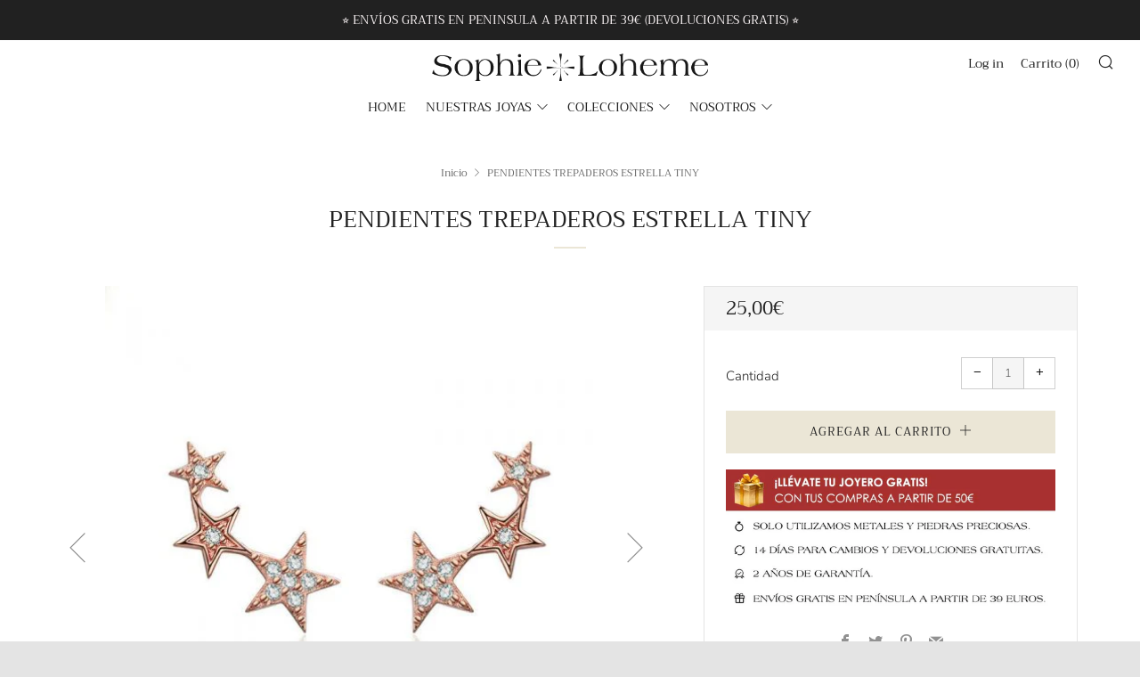

--- FILE ---
content_type: text/javascript
request_url: https://sophieloheme.com/cdn/shop/t/22/assets/custom.js?v=152733329445290166911637672081
body_size: -741
content:
//# sourceMappingURL=/cdn/shop/t/22/assets/custom.js.map?v=152733329445290166911637672081
